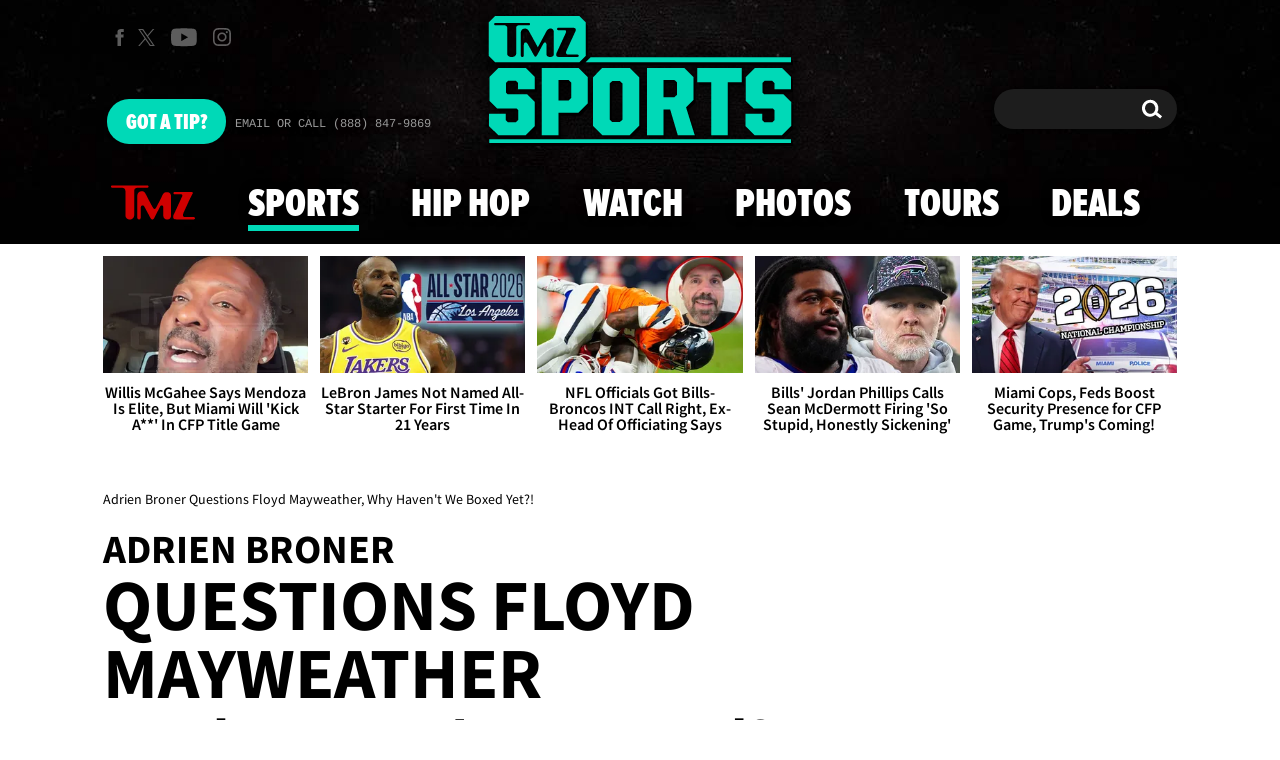

--- FILE ---
content_type: application/x-javascript;charset=utf-8
request_url: https://smetrics.tmz.com/id?d_visid_ver=4.4.0&d_fieldgroup=A&mcorgid=69AD1D725DDBE4560A495ECF%40AdobeOrg&mid=61467609539607230397709046466546631649&ts=1768941715703
body_size: -41
content:
{"mid":"61467609539607230397709046466546631649"}

--- FILE ---
content_type: application/javascript; charset=utf-8
request_url: https://fundingchoicesmessages.google.com/f/AGSKWxXrz0ApD4pWYXwdu_46Ld_367chIs1Pn1ZUPyfVf6XauyYgJl3Tp6piG2FtedGIlXgQrmNpk0Y9Ekw-eRzqTT5FSUvFVm2LXKsz4z0Kk43v8qs4Hax0x77lHpwpVJ0nWtkpjV9zSSS0SPXyro3VmXnEzg0-UN7RYsXZu47p_TYOaVHh0hiW6nLLlFUE/_/ads-common./adsame1..728x90./adspa./adv_manager_
body_size: -1291
content:
window['18ce3fe5-f369-4c97-8194-19171ac51556'] = true;